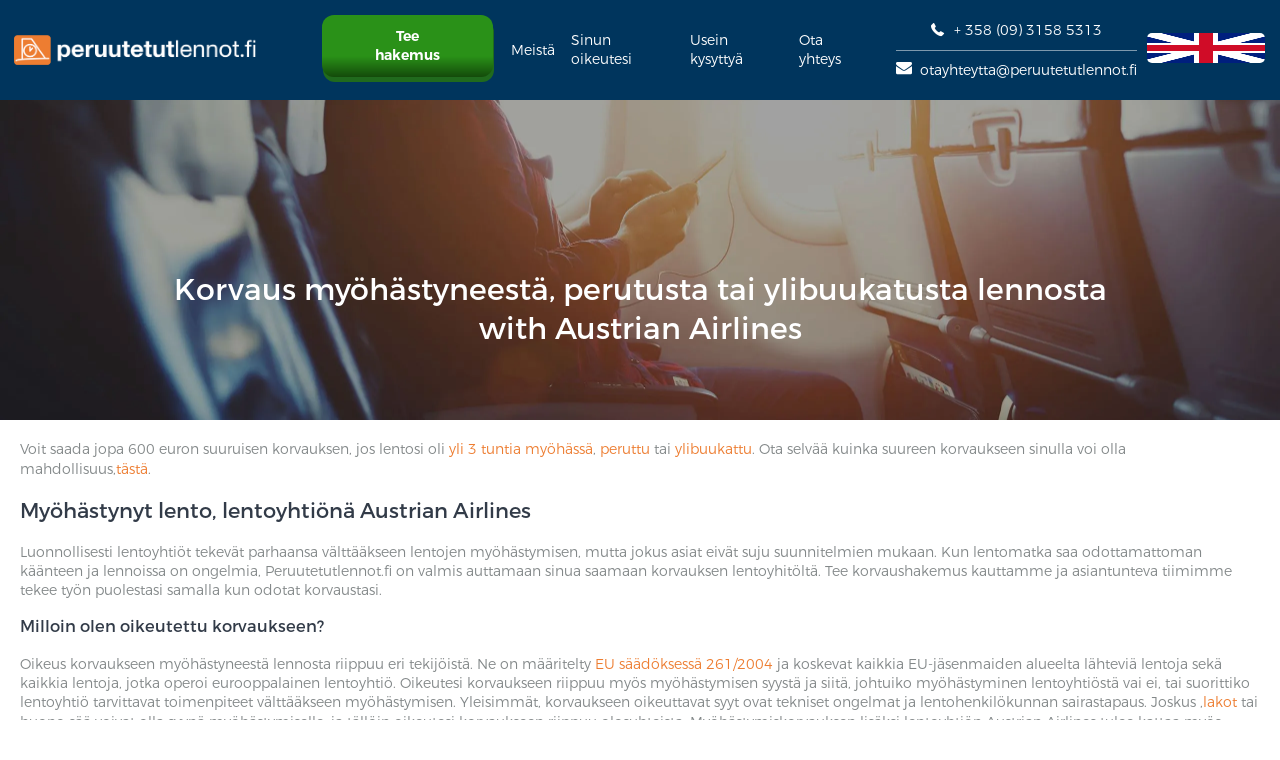

--- FILE ---
content_type: text/html; charset=utf-8
request_url: https://peruutetutlennot.fi/lentoyhtiot/austrian-airlines
body_size: 7447
content:
<!DOCTYPE html>
<html lang='fi'>
<head>
  <!-- Google Tag Manager -->
<script>(function(w,d,s,l,i){w[l]=w[l]||[];w[l].push({'gtm.start':
new Date().getTime(),event:'gtm.js'});var f=d.getElementsByTagName(s)[0],
j=d.createElement(s),dl=l!='dataLayer'?'&l='+l:'';j.async=true;j.src=
'https://www.googletagmanager.com/gtm.js?id='+i+dl;f.parentNode.insertBefore(j,f);
})(window,document,'script','dataLayer','GTM-KHMNR5V');</script>
<!-- End Google Tag Manager -->

<meta content="text/html; charset=UTF-8" http-equiv="Content-Type">
<meta name="csrf-param" content="authenticity_token" />
<meta name="csrf-token" content="KspuvpHnk0mocRDVa3cZW6KZtcDeG3ckk9zNjHHH6BRq4T530ZEqiFX_YY4_0hUkHKCd2CHpb5YXyHZCXuZ5Sg" />
<meta name="action-cable-url" content="/cable" />

<meta content='width=device-width' name='viewport'>
<meta content='WwlrYASpWXrbu_CWWAGPS8bjR00N9XbrpPXvVUxWwfs' name='google-site-verification'>
<title>Korvaus Austrian Airlines - Peruutetutlennot.fi</title>
<meta name="description" content="Hae ja saa korvaus lentoyhtiön Austrian Airlines myöhästyneestä, perutusta tai ylibuukatusta lennosta. Korvauksen suuruus jopa 600 EUR. Tee hakemus meille tänään.">
<meta property="og:site_name" content="peruutetutlennot.fi">
<meta property="og:title" content="Korvaus Austrian Airlines - Peruutetutlennot.fi">
<meta property="og:description" content="Hae ja saa korvaus lentoyhtiön Austrian Airlines myöhästyneestä, perutusta tai ylibuukatusta lennosta. Korvauksen suuruus jopa 600 EUR. Tee hakemus meille tänään. ">
<meta property="og:url" content="https://peruutetutlennot.fi/lentoyhtiot/austrian-airlines">
<meta property="og:image" content="https://peruutetutlennot.fi/assets/link_photo-6446c57100582df8f787026cf586ee1860ef4b5056bd91efc8878072e52a2130.webp">
<meta content='Peruutetut lennot
' name='apple-mobile-web-app-title'>
<meta content='telephone=no' name='format-detection'>
<link rel="icon" type="image/x-icon" href="/assets/favicon-76d987cf9caa71ccb9d670d1a9da35af350bdea23455eea460c7851fa9a8c9ef.ico" />
<link rel="preload" href="/assets/icomoon/icomoon-1dd84d3246e2a8273a574b67ea9ee79fb5673aa901b8044697ec625e54ee1a0d.ttf" as="font" type="font/ttf" crossorigin="anonymous">
<link rel="preload" href="/assets/Montserrat-Thin-063defd3d2e81fcc2fbfcb589a16ac4673df6ac87b5b6f7d6b5070ee6c010687.otf" as="font" type="font/otf" crossorigin="anonymous">
<link rel="preload" href="/assets/Montserrat-Light-0195236e707ddf328ba017b2bc5ebe1d809d8c3f9afaa8a220b756cd182fbe04.otf" as="font" type="font/otf" crossorigin="anonymous">
<link rel="preload" href="/assets/Montserrat-Regular-fcd16e9755abfb15d42f0f03b306966da93c327b64069399d40b54669e3222d9.otf" as="font" type="font/otf" crossorigin="anonymous">
<link rel="preload" href="/assets/Montserrat-Bold-9308b1baee270a74dd53ee036871a9342f68503648012b7058595f85cf9c86b8.otf" as="font" type="font/otf" crossorigin="anonymous">
<link rel="preload" href="/assets/Montserrat-SemiBold-7fcaaf3a535a8e82d497a83448d3461f22ab7bb00c36adbbd48d4005af63136b.otf" as="font" type="font/otf" crossorigin="anonymous">
<link rel="preload" href="/assets/Montserrat-ExtraBold-c072dd45b52c7f533cc03dbb2e754725c5d92c51633e9293ec8a5b790c2cb79a.otf" as="font" type="font/otf" crossorigin="anonymous">
<script src="/assets/v2_initial-3158ee616193dde0b605a15cb9ca832f9de674111b7cf4393353432ab8fa272d.js" media="all"></script>
<link rel="stylesheet" media="screen" href="/assets/v2_desktop-9afbba34b7626b2f8fb68f9e8b33679afb07bf1f58425cb5bb67cb18a89b80ca.css" />
<script src="/assets/v2_desktop-7dfdbe1cfec6b0b62061c1ac6086bc7c925a3270923caf26496859310f9c3fc6.js" media="all" defer="defer"></script>
<script src="//widget.trustpilot.com/bootstrap/v5/tp.widget.bootstrap.min.js" async="async"></script>




<link href='https://peruutetutlennot.fi/lentoyhtiot/austrian-airlines' rel='canonical'>
<script type='application/ld+json'>
{"@context":"http://schema.org/","@type":"Organization","@id":"https://peruutetutlennot.fi/#organization","additionalType":["LocalBusiness","LegalService","https://en.wikipedia.org/wiki/Personal_injury_lawyer"],"knowsAbout":["https://en.wikipedia.org/wiki/Flight_Compensation_Regulation","https://eur-lex.europa.eu/legal-content/EN/TXT/HTML/?uri=CELEX:32004R0261","https://en.wikipedia.org/wiki/Flight_cancellation_and_delay","https://en.wikipedia.org/wiki/Overselling#Airlines","https://europa.eu/youreurope/citizens/travel/passenger-rights/air/index_en.htm","https://en.wikipedia.org/wiki/Practice_of_law","https://en.wikipedia.org/wiki/Advocate","Flight Compensation Regulation","Regulation (EC) No 261/2004 of the European Parliament and of the Council of 11 February 2004","EC No 261/2004","Flight cancellation and delay","Overselling","Overbooking","Overbooked flight","Delayed flight","Cancelled flight","https://europa.eu/youreurope/citizens/travel/passenger-rights/air/index_fi.htm","Oikeutesi lentomatkustajana","Myöhästynyt lento","Korvaus myöhästyneistä lennoista","Peruttu lento","Korvaus perutusta lennosta","Ylibuukattu lento","Korvaus ylibuukatusta lennosta","Lento korvaus"],"name":"Peruutetutlennot.fi ApS","alternateName":"passagerrettigheder.dk","legalName":"SYNCON INTERNATIONAL ApS","logo":"https://flyforsinkelse.dk/static-assets/logos/ff_new_logos_fi_white.png","url":"https://peruutetutlennot.fi","address":{"@type":"PostalAddress","streetAddress":"Trekronergade 110 - First Floor","addressLocality":"Valby","addressRegion":"Copenhagen","postalCode":"DK 2500","addressCountry":"Tanska / Denmark"},"sameAs":["https://www.trustpilot.com/review/peruutetutlennot.fi","https://www.facebook.com/peruutetutlennot.fi/","https://www.sttinfo.fi/uutishuone/peruutetutlennotfi/s?publisherId=69420999","https://yle.fi/uutiset/3-10284060","https://opencorporates.com/companies/dk/32561950","https://g.page/peruutetutlennot-fi?share"],"description":"Voit saada jopa 600 euron suuruisen korvauksen perutusta tai myöhästyneestä lennosta. Palvelumme on sinulle veloitukseton, jos emme saa korvausta hankituksi!","founder":{"@type":"Person","name":"Johan Fugmann","image":"https://flyforsinkelse.dk/static-assets/johan.jpg","url":"https://peruutetutlennot.fi/hvem-hvor","jobTitle":"CEO","sameAs":["https://www.linkedin.com/in/johan-fugmann-a8a131/","https://www.facebook.com/johan.fugmann","https://twitter.com/johanfugmann"]}}
</script>
<script type='application/ld+json'>
{"@context":"https://schema.org","@type":"WebSite","@id":"https://peruutetutlennot.fi/#organization","headline":"Pidä kiinni oikeudestasi korvaukseen. Voit saada jopa 600 euron korvauksen.  Myöhästynyt tai peruttu lento?","url":"https://peruutetutlennot.fi","name":"Peruutetutlennot.fi ApS","description":"Voit saada jopa 600 euron suuruisen korvauksen perutusta tai myöhästyneestä lennosta. Palvelumme on sinulle veloitukseton, jos emme saa korvausta hankituksi!","inLanguage":"fi-FI","author":{"@id":"https://peruutetutlennot.fi/#organization"},"creator":{"@id":"https://peruutetutlennot.fi/#organization"},"publisher":{"@id":"https://peruutetutlennot.fi/#organization"},"provider":{"@id":"https://peruutetutlennot.fi/#organization"},"about":["https://en.wikipedia.org/wiki/Flight_Compensation_Regulation","https://eur-lex.europa.eu/legal-content/EN/TXT/HTML/?uri=CELEX:32004R0261","https://en.wikipedia.org/wiki/Flight_cancellation_and_delay","https://en.wikipedia.org/wiki/Overselling#Airlines","https://europa.eu/youreurope/citizens/travel/passenger-rights/air/index_en.htm","https://en.wikipedia.org/wiki/Practice_of_law","https://en.wikipedia.org/wiki/Advocate","Flight Compensation Regulation","Regulation (EC) No 261/2004 of the European Parliament and of the Council of 11 February 2004","EC No 261/2004","Flight cancellation and delay","Overselling","Overbooking","Overbooked flight","Delayed flight","Cancelled flight","https://europa.eu/youreurope/citizens/travel/passenger-rights/air/index_fi.htm","Oikeutesi lentomatkustajana","Myöhästynyt lento","Korvaus myöhästyneistä lennoista","Peruttu lento","Korvaus perutusta lennosta","Ylibuukattu lento","Korvaus ylibuukatusta lennosta","Lento korvaus"],"mentions":["https://yle.fi/uutiset/3-10284060","https://fi-domain.name/domain/peruutetutlennot.fi","https://www.is.fi/matkat/art-2000001176675.html","https://matkaboksi.fi/peruutettu-lento/","https://www.ostosvinkit.com/lennot/peruutetutlennot-fi-auttaa-sinua-saamaan-korvauksen-myohastyneesta-lennosta/","https://www.rahakone.fi/lennon-myohastyminen-korvaus/","http://futisforum2.org/index.php?topic=236272.325","https://www.mtvuutiset.fi/artikkeli/lentojen-myohastymisessa-raju-kasvu-kesan-aikana-toimi-nain-jos-lentosi-myohastyy/7046790","https://www.anskubcn.com/korvausta-myohastyneesta-lennosta/","https://maailmanaarella.com/epaonni-vei-osloon/"]}
</script>


</head>
<body class='fi'>

<!-- Google Tag Manager (noscript) -->
<noscript><iframe src="https://www.googletagmanager.com/ns.html?id=GTM-KHMNR5V"
height="0" width="0" style="display:none;visibility:hidden"></iframe></noscript>
<!-- End Google Tag Manager (noscript) -->

<div data-behavior='vue' id='app'>
<div class='header blue'>
<a class="logo" href="/"><img alt="Logo" src="/assets/new_design/logos/ff_new_logos_fi_white-dfaf5a295f33601df0de73a9e03e7ec699b61bd8f02b0cc0300075d132f87dba.png" />
</a><div class='nav-container'>
<div class='phone'>
<a aria-label='+ 358 (09) 3158 5313' href='tel:+ 358 (09) 3158 5313'>
<span class='icon icon-phone'></span>
</a>
</div>
<div class='header-menu'>
<div class='hamburger hamburger--slider'>
<div class='hamburger-box'>
<div class='hamburger-inner'></div>
</div>
</div>
<nav>
<div class='links'>
<br>
<a class="menu-item claim" id="CTA-click-enter-funnel" href="/toimita-hakemus"><div class='threedee-pushable'>
<span class='edge'></span>
<span class='front'>
<div class='link-content'>Tee hakemus</div>
</span>
</div>
</a><div class='dropdown menu-item'>
<div class='dropdown-btn'>
Meistä
</div>
<div class='dropdown-content blue'>
<a href="/tietoa-meista">Meistä
</a><a href="/kuka-missa">Kuka on Peruutetutlennot.fi:n taustalla
</a><a href="/istuta-puu">Istuta puu
</a></div>
</div>
<div class='dropdown menu-item'>
<div class='dropdown-btn'>Sinun oikeutesi</div>
<div class='dropdown-content blue'>
<a href="/lentomatkustajien-oikeudet">Sinun oikeutesi lentomatkustajana
</a><a href="/myohastynyt-lento">Myöhästynyt lento
</a><a href="/peruttu-lento">Peruttu lento
</a><a href="/koronavirus-peruttu-lento">Lento peruttu koronaviruksen takia?
</a><a href="/covid-saannot">COVID -saannot 
</a><a href="/ylibuukattu-lento">Ylibuukattu lento
</a><a href="/menetetysta-jatkolennosta">Korvaus menetetystä jatkolennosta
</a><a href="/onko-sinulla-ongelmia-lentosetelisi-kanssa">Onko sinulla ongelmia lentosetelisi kanssa
</a><a href="/lakko">Lakko
</a><a href="/ylimaaraisista-kuluista">Korvaus ylimääräisistä kuluista
</a><a href="/matkatavarat">Kadonneet matkatavarat 
</a><a href="/korvaussumma">Korvaus
</a><a href="/poikkeukselliset-olosuhteet">Poikkeukselliset olosuhteet
</a></div>
</div>
<a class="menu-item" href="/usein-kysytyt-kysymykset"><div class='link-content'>Usein kysyttyä</div>
</a><a class="menu-item" href="/ota-yhteytta"><div class='link-content'>Ota yhteys</div>
</a></div>
<div class='menu-contacts'>
<div class='menu-contacts-phone'>
<a href='tel:+ 358 (09) 3158 5313'>
<span class='icon icon-phone'></span>
+ 358 (09) 3158 5313
</a>
</div>
<div class='menu-contacts-email'>
<a href='mailto:otayhteytta@peruutetutlennot.fi'>
<span class='icon icon-envelope'></span>
otayhteytta@peruutetutlennot.fi
</a>
</div>
</div>
<div class='menu-language-banner' onclick='redirectToSelected()'>
<img alt="logo" src="/assets/country_banners/myflightrefund.com-72a6524dbc1b12f9ebacbc4f763b81092841a4aeecc7fd03e7bd3f9fb3ae87cf.png" />
</div>
</nav>
</div>
<script>
  var redirectable_path = "https://myflightrefund.com/airlines/:iata?from_domain=peruutetutlennot.fi"
  function redirectToSelected() {
    Cookies.remove("from_domain");
    window.location = redirectable_path;
  }
  function checkJQuery(){
    if ( window.jQuery){
      $(document).ready(function() {
        $('a:not(.logo)').each(function() {
          if ($(this).attr("href") == window.location.pathname) {
            $(this).removeAttr("href");
          }
        })
      })
    }
    else{
      window.setTimeout("checkJQuery();",100);
    }
  }
  checkJQuery();
</script>

</div>
</div>

<div class='your-rights yield-page airlines'>
<div class='content'>
<div class='top-img'>
<div class='content-wrap'>

<h1 class='top-title'>
Korvaus myöhästyneestä, perutusta tai ylibuukatusta lennosta with Austrian Airlines
</h1>
</div>

</div>
<div class='main'>
<div class='rights-content-body'>
<div class='text'>
Voit saada jopa 600 euron suuruisen korvauksen, jos lentosi oli <a class="read-more" href="/myohastynyt-lento" style="color: #ED7D31">yli 3 tuntia myöhässä</a>, <a class="read-more" href="/peruttu-lento" style="color: #ED7D31">peruttu</a> tai <a class="read-more" href="/ylibuukattu-lento" style="color: #ED7D31">ylibuukattu</a>. Ota selvää kuinka suureen korvaukseen sinulla voi olla mahdollisuus,<a class="read-more" href="/toimita-hakemus" style="color: #ED7D31">tästä</a>. 

<H2>Myöhästynyt lento, lentoyhtiönä Austrian Airlines</H2>

Luonnollisesti lentoyhtiöt tekevät parhaansa välttääkseen lentojen myöhästymisen, mutta jokus asiat eivät suju suunnitelmien mukaan. Kun lentomatka saa odottamattoman käänteen ja lennoissa on ongelmia, Peruutetutlennot.fi on valmis auttamaan sinua saamaan korvauksen lentoyhitöltä. Tee korvaushakemus kauttamme ja asiantunteva tiimimme tekee työn puolestasi samalla kun odotat korvaustasi. 

<H3>Milloin olen oikeutettu korvaukseen?</H3>
Oikeus korvaukseen myöhästyneestä lennosta riippuu eri tekijöistä. Ne on määritelty <a href="https://eur-lex.europa.eu/LexUriServ/LexUriServ.do?uri=CELEX:32004R0261" style="color: #ED7D31">EU säädöksessä 261/2004</a> ja koskevat kaikkia EU-jäsenmaiden alueelta lähteviä lentoja sekä kaikkia lentoja, jotka operoi eurooppalainen lentoyhtiö. 

Oikeutesi korvaukseen riippuu myös myöhästymisen syystä ja siitä, johtuiko myöhästyminen lentoyhtiöstä vai ei, tai suorittiko lentoyhtiö tarvittavat toimenpiteet välttääkseen myöhästymisen. Yleisimmät, korvaukseen oikeuttavat syyt ovat tekniset ongelmat ja lentohenkilökunnan sairastapaus. Joskus ,<a class="read-more" href="/lakko" style="color: #ED7D31">lakot</a> tai huono sää voivat olla syynä myöhästymiselle, ja tällöin oikeutesi korvaukseen riippuu olosuhteista. 
Myöhästymiskorvauksen lisäksi lentoyhtiön Austrian Airlines tulee kattaa myös mahdolliset <a class="read-more" href="/ylimaaraisista-kuluista" style="color: #ED7D31">ylimääräiset kulut</a> kuten ruokailut, juomat, kuljetuksen ja majoituksen, joita sinulle kertyi lentoa odotteassasi. Autamme sinua mielellämme saamaan korvauksen myös näistä kuluista. 

<a class="btn btn-green claim-btn" id="CTA-click-enter-funnel" href=/toimita-hakemus>
Tarkista korvauksesi suuruus </a>

<H2>Peruttu lento, lentoyhtiönä Austrian Airlines</H2>
Joskus lentoyhtiöt peruvat lentoja, ja tämä voi olla lentomatkustajalle hyvin turhauttavaa. Useimmissa tapauksissa lentoyhtiö kuitenkin reitittää matkustajan korvaavalle lennolle mahdollisimman pian. Muista, että voit vaatia alkuperäisen lentolipun hinnan palautusta, mikäli tarjottu yhteys ei sovi sinulle. 

Jos lentosi oli peruttu, oikeutesi korvaukseen riippuu ennen muuta peruutuksen syystä ja siitä, milloin sinulle ilmoitettiin asiasta. Voit olla oikeutettu korvaukseen, mikäli Austrian Airlines on ilmoittanut sinulle lentosi peruutuksesta alle 7 päivää ennen alkuperäistä lähtöaikaa, ja mikäli peruutuksen vuoksi saavuit lopulliseen määränpäähän yli 2 tuntia alkuperäistä aikataulua myöhemmin. Voit niin ikään olla oikeutettu korvaukseen, mikäli lentoyhtiö ilmoitti peruutuksesta alle 14 päivää ennen alkuperäistä lähtöaikaa ja saavuit lopulliseen määränpäähän vähintään 4 tuntia alkuperäistä aikataulua myöhemmin. 

Lisäksi lentoyhtiön Austrian Airlines tulee kattaa mahdolliset <a class="read-more" href="/ylimaaraisista-kuluista" style="color: #ED7D31">ylimääräiset kulut</a> kuten vaihtoehtoiset kuljetuksen, ruokailut ja majoituksen, joita myöhästyminen sinulle aiheuttaa. Autamme sinua mielellämme saamaan korvauksen myös näistä kuluista ja tarjoamme tämän pavelun ilmaiseksi, eli emme veloita osuuttamme sinulle korvattavista ylimääräisistä kuluista. Tarkista korvauksesi

<H2>Ylibuukattu lento, lentoyhtiönä Austrian Airlines</H2>

<H3>Etkö saanut lupaa nousta lennolle? Tässä oikeutesi </H3>
Ylibuukkaus on yleinen käytäntö lentomatkailussa. Joskus lentoyhtiöt myyvät enemmän paikkoja kuin lennolla on saatavilla luottaen siihen, etteivät kaikki matkustajat ilmesty paikalle. Ongelmia aiheutuu, kun lähtöportilla on enemmän matkustajia kuin lennolla paikkoja. Kun näin käy, osa matkustajista ei pääse lennolle vaikka heillä olisi voimassaoleva varaus. Tällaisissa tapauksissa lentoyhtiöt tavallisesti tarjoavat korvausta niille matkustajille, jotka suostuvat vapaaehtoisesti luovuttamaan paikkansa ja lentämään myöhemmin. Jos suostut luopumaan paikastasi, on kyseessä vapaaehtoinen lennolta poisjääminen ( voluntary denied boarding) eikä sinulla ole oikeutta vakiokorvaukseen. Jos et suostu luopumaan paikastasi, muttet siitäkään huolimatta pääse lentoyhtiön Austrian Airlines lennolle, on kyseessä ei-vapaaehtoinen lennolta poisjäänti (involuntary denied boarding), ja voit saada jopa 600 euron suuruisen korvauksen.

On tärkeää mainita, että lentoyhtiöillä on oikeus päästämästä matkustajaa lennolle tai poistaa tämä lennolta, mikäli matkustajaa pidetään turvallisuusriskinä. Tällöin lentoyhtiö ei ole myöskään velvollinen maksamaan korvausta matkustajalle. 

Jos sinua ei päästetä lennolle ylibuukkauksen vuoksi, Peruutetutlennot.fi on valmis tekemään työn puolestasi ja auttamaan sinua saamaan korvauksen. 

<a class="btn btn-green claim-btn" id="CTA-click-enter-funnel" href=/toimita-hakemus>
Tee hakemus tänään </a>


<H2>Kuinka suureen korvaukseen minulla on oikeus?</H2>
Korvauksesi suuruus riippuu lentomatkan pituudesta ja myöhästymisen suuruudesta, kuten alla olevasta käy ilmi:
</br></br>

<div class="compensation_boxes">
<div class="box_250">
<div class="gray_box"> €250
</div>
<div class="desc">
jos lentomatkan pituus oli enintään <span style="color: #ED7D31">1.500 </span> km
</div>
</div>
<div class="box_400">
<div class="gray_box"> €400
</div>
<div class="desc">
jos lentomatkan pituus oli <span style="color: #ED7D31">1.500 - 3500 </span> km
</div>
</div>
<div class="box_600">
<div class="gray_box"> €600
</div>
<div class="desc">
jos lentomatkan pituus oli yli <span style="color: #ED7D31">3.500 </span> km
</div>
</div>
</div>

* Joissakin tapauksissa lentoyhtiöllä on oikeus puolittaa korvaus. Tarkista korvaus <a class="read-more" href="/toimita-hakemus" style="color: #ED7D31">täältä</a>.

<H2>Miksi minun kannattaa tehdä hakemus Peruutetutlennot.fi:n kautta?</H2>
Korvauksen hakeminen myöhästyneestä, perutusta tai ylibuukatusta lennosta voi olla haastavaa ja kallistakin. Kun käytät palveluamme, sinun ei tarvitste huolehtia oikeudellisista asioista, me teemme sen puolestasi. Peruutetutlennot.fi on alansa asiantuntija, ja perustamisvuodesta 2012 alkaen, olemme auttaneet yli  891,368 lentomatkustajaa korvausasioissa. Siksi haluamme auttaa myös sinua, ja olemme valmiina vastaamaan kysymyksiisi. Ole yhteydessä sähköpostitse otayhteytta@peruutetutlennot.fi tai puhelimitse + 358 (0)9 3158 5313
<div class='website'>
<H2>Lentoyhtiöstä Austrian Airlines</H2>
<a href=https://www.austrian.com>https://www.austrian.com </a>
</div>
<H2>Mitä asiakkaamme sanovat</H2>
<div class='trustpilot-widget' data-businessunit-id='59ba36b30000ff0005ab2038' data-locale='fi-FI' data-schema-type='Organization' data-stars='4,5' data-style-height='300px' data-style-width='100%' data-template-id='54d0e1d8764ea9078c79e6ee' data-theme='light'>
<a href='https://fi.trustpilot.com/review/peruutetutlennot.fi' target='_blank'>Trustpilot</a>
</div>

<H3>Lue lisää oikeuksistasi</H3>
<ul>
<li>
<a href="https://peruutetutlennot.fi/myohastynyt-lento" style="color: #ED7D31">Korvaus myöhästyneistä lennoista </a>
</li>
<li>
<a href="https://peruutetutlennot.fi/peruttu-lento" style="color: #ED7D31">Korvaus perutuista lennoista</a>
</li>
<li>
<a href="https://peruutetutlennot.fi/ylibuukattu-lento" style="color: #ED7D31">Korvaus ylibuukatuista lennoista</a>
</li>
<li>
<a href="https://peruutetutlennot.fi/menetetysta-jatkolennosta" style="color: #ED7D31">Korvaus menetetystä jatkolennosta</a>
</li>
<ul>
<br>
<br>
</div>
</div>
</div>
</div>
</div>

<div class='footer'>
<div class='a col-xs-6 col-sm-4 col-lg-4'>
<h2 class='contacts-title'>Yhteys</h2>
<ul class='contacts'>
<li>
<a href='mailto:otayhteytta@peruutetutlennot.fi'>
<span class='icon icon-envelope'></span>
otayhteytta@peruutetutlennot.fi
</a>
</li>
<li>
<a href='tel:+ 358 (09) 3158 5313'>
<span class='icon icon-phone'></span>
+ 358 (09) 3158 5313
</a>
</li>
<li>
<span class='icon icon-map-mark'></span>
Peruutetutlennot.fi
<br>
Sturenkatu 26
<br>
00510 Helsinki
<br>
Soumi / Finland
<br>
</li>
</ul>
<div class='footer-social-links'>
<div class='footer-social-links-header'>
Seuraa meitä
</div>
<div class='clearfix'></div>
<div class='socials'>
<div class='facebook'>
<a href='https://www.facebook.com/peruutetutlennot.fi/'>
<img alt="fb" src="/assets/socials/fb_white-433a561ebcccf61d0b9120a36e5f0b941df0d93406fe6c346ba7ce489e1c3524.png" />
</a>
</div>
<div class='twitter'>
<a href='https://twitter.com/JohanFugmann'>
<img alt="tw" src="/assets/socials/twitter_white-b6642a2c4078b099e0b139a0d7c8f75bd4fcf29f02d763cd2d9887413b2debf9.png" />
</a>
</div>
</div>
</div>
<div class='clearfix'></div>
</div>
<div class='b col-xs-6 col-sm-4 col-lg-4'>
<div class='footer-rights-header'>
Tunne oikeutesi 
</div>
<div class='footer-rights-body'>
<a class="menu-link first-menu-link" href="/lentomatkustajien-oikeudet">Sinun oikeutesi lentomatkustajana
</a><a class="menu-link" href="/myohastynyt-lento">Myöhästynyt lento
</a><a class="menu-link" href="/peruttu-lento">Peruttu lento
</a><a class="menu-link" href="/ylibuukattu-lento">Ylibuukattu lento
</a><a class="menu-link" href="/menetetysta-jatkolennosta">Korvaus menetetystä jatkolennosta
</a><a class="menu-link" href="/lakko">Lakko
</a><a class="menu-link" href="/ylimaaraisista-kuluista">Korvaus ylimääräisistä kuluista
</a><a class="menu-link" href="/matkatavarat">Kadonneet matkatavarat 
</a><a class="menu-link" href="/korvaussumma">Korvaus
</a><a class="menu-link" href="/poikkeukselliset-olosuhteet">Poikkeukselliset olosuhteet
</a><a class="menu-link" href="/lentoyhtiot">Lentoyhtiöt
</a></div>

</div>
<div class='clearfix'></div>
<div class='c col-xs-6 col-sm-4 col-lg-4'>
<h2 class='about-title'>
Peruutetutlennot.fi
</h2>
<p class='about'>
Jos lentosi on yli 3 tuntia myöhässä, peruutettu tai ylibuukattu, olemme valmiit auttamaan korvauksen hankkimisessa. Peruutetutlennot.fi on toiminut vuodesta 2012 lähtien ja on alallaan yksi Euroopan suurimmista. Me teemme kaikkemme oikeuksiesi puolesta - jopa oikeudessa! 
</p>
<ul class='links'>
<li>
<span class='icon icon-info'></span>
<a href='/yleiset-sopimusehdot'>Yleiset sopimusehdot</a>
</li>
<li>
<span class='icon icon-info'></span>
<a href='/evastekaytanto'>Evästekäytäntö</a>
</li>
<li>
<span class='icon icon-info'></span>
<a href='/tietosuojakaytanto'>Tietosuojakäytäntö</a>
</li>
</ul>
<div class='clearfix'></div>
<p class='your-safety'>Turvallisuutesi on tärkeää</p>
<ul class='safety-list'>
<li>
<img class="logo" alt="logo" src="/assets/m_design/sign-seal_red_with_white-156c6391e7bbc1d28ac3e883a314c58b5f8b7d7f300889996c515bd5a11af369.png" />
</li>
<li>
<img class="logo" alt="logo" src="/assets/m_design/ssl-secure-connection-d3ff296c874ec92cc198daa75d70f384842d78810447cc99e709112e5083acac.png" />
</li>
</ul>
</div>
</div>

</div>

<script defer src="https://static.cloudflareinsights.com/beacon.min.js/vcd15cbe7772f49c399c6a5babf22c1241717689176015" integrity="sha512-ZpsOmlRQV6y907TI0dKBHq9Md29nnaEIPlkf84rnaERnq6zvWvPUqr2ft8M1aS28oN72PdrCzSjY4U6VaAw1EQ==" data-cf-beacon='{"version":"2024.11.0","token":"7231dfb76e054bc29a24934555affea1","r":1,"server_timing":{"name":{"cfCacheStatus":true,"cfEdge":true,"cfExtPri":true,"cfL4":true,"cfOrigin":true,"cfSpeedBrain":true},"location_startswith":null}}' crossorigin="anonymous"></script>
</body>
</html>
